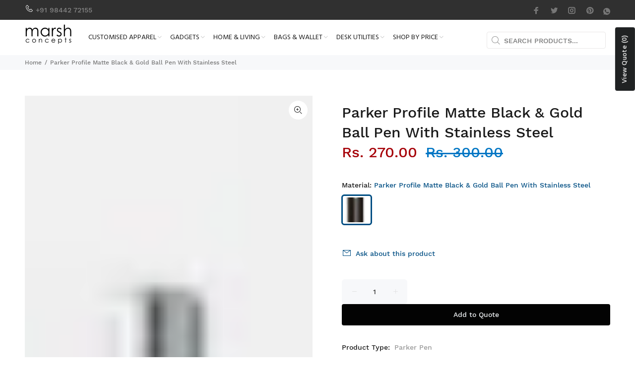

--- FILE ---
content_type: text/javascript; charset=utf-8
request_url: https://marshclothing.com/products/parker-profile-matte-black-gold-ball-pen-with-stainless-steel.js
body_size: 668
content:
{"id":7987540820211,"title":"Parker Profile Matte Black \u0026 Gold Ball Pen With Stainless Steel","handle":"parker-profile-matte-black-gold-ball-pen-with-stainless-steel","description":"\u003cp\u003e* Available in exquisite anodized finish on aluminium barrel with contrasting stainless steel \u0026amp; gold clip\u003cbr\u003e\u003c\/p\u003e\n\u003cp\u003e                Ball Point Pen \/ BP\u003c\/p\u003e\n\u003cp\u003e* Click on \/ Click off action\u003c\/p\u003e\n\u003cp\u003e* Fitted with quink flow ball point refill\u003c\/p\u003e\n\u003cp\u003e* Fitted with stainless steel\u003c\/p\u003e\n\u003cp\u003e* Refillable pen\u003c\/p\u003e\n\u003cp\u003e* Blue ink colour\u003c\/p\u003e\n\u003cp\u003e* Gift oriented clamshell packaging with P911D box for profile gold\u003c\/p\u003e\n\u003cp\u003e* Gift oriented full blister packaging with P911D box for profile matte black\u003c\/p\u003e","published_at":"2023-03-10T18:24:21+05:30","created_at":"2023-03-06T16:30:20+05:30","vendor":"Marsh Clothing","type":"Parker Pen","tags":["Ball Pen with Gold Trims","Ball Pen with Steel","Click Ball Pen","corporate gift","Metallic Pen","parker","Premium Pen","Promotional Pen"],"price":27000,"price_min":27000,"price_max":27000,"available":true,"price_varies":false,"compare_at_price":30000,"compare_at_price_min":30000,"compare_at_price_max":30000,"compare_at_price_varies":false,"variants":[{"id":43676006940915,"title":"Parker Profile Matte Black \u0026 Gold Ball Pen With Stainless Steel","option1":"Parker Profile Matte Black \u0026 Gold Ball Pen With Stainless Steel","option2":null,"option3":null,"sku":"","requires_shipping":true,"taxable":true,"featured_image":{"id":39151698084083,"product_id":7987540820211,"position":1,"created_at":"2023-03-06T16:30:20+05:30","updated_at":"2023-03-06T16:30:22+05:30","alt":null,"width":21,"height":200,"src":"https:\/\/cdn.shopify.com\/s\/files\/1\/0659\/6286\/8979\/products\/Screenshot2023-03-06at15-55-54ParkerCatalogue-ParkerCatalogue-1.pdf.png?v=1678100422","variant_ids":[43676006940915]},"available":true,"name":"Parker Profile Matte Black \u0026 Gold Ball Pen With Stainless Steel - Parker Profile Matte Black \u0026 Gold Ball Pen With Stainless Steel","public_title":"Parker Profile Matte Black \u0026 Gold Ball Pen With Stainless Steel","options":["Parker Profile Matte Black \u0026 Gold Ball Pen With Stainless Steel"],"price":27000,"weight":0,"compare_at_price":30000,"inventory_management":"shopify","barcode":"","featured_media":{"alt":null,"id":31758368080115,"position":1,"preview_image":{"aspect_ratio":0.105,"height":200,"width":21,"src":"https:\/\/cdn.shopify.com\/s\/files\/1\/0659\/6286\/8979\/products\/Screenshot2023-03-06at15-55-54ParkerCatalogue-ParkerCatalogue-1.pdf.png?v=1678100422"}},"requires_selling_plan":false,"selling_plan_allocations":[]}],"images":["\/\/cdn.shopify.com\/s\/files\/1\/0659\/6286\/8979\/products\/Screenshot2023-03-06at15-55-54ParkerCatalogue-ParkerCatalogue-1.pdf.png?v=1678100422"],"featured_image":"\/\/cdn.shopify.com\/s\/files\/1\/0659\/6286\/8979\/products\/Screenshot2023-03-06at15-55-54ParkerCatalogue-ParkerCatalogue-1.pdf.png?v=1678100422","options":[{"name":"Material","position":1,"values":["Parker Profile Matte Black \u0026 Gold Ball Pen With Stainless Steel"]}],"url":"\/products\/parker-profile-matte-black-gold-ball-pen-with-stainless-steel","media":[{"alt":null,"id":31758368080115,"position":1,"preview_image":{"aspect_ratio":0.105,"height":200,"width":21,"src":"https:\/\/cdn.shopify.com\/s\/files\/1\/0659\/6286\/8979\/products\/Screenshot2023-03-06at15-55-54ParkerCatalogue-ParkerCatalogue-1.pdf.png?v=1678100422"},"aspect_ratio":0.105,"height":200,"media_type":"image","src":"https:\/\/cdn.shopify.com\/s\/files\/1\/0659\/6286\/8979\/products\/Screenshot2023-03-06at15-55-54ParkerCatalogue-ParkerCatalogue-1.pdf.png?v=1678100422","width":21}],"requires_selling_plan":false,"selling_plan_groups":[]}